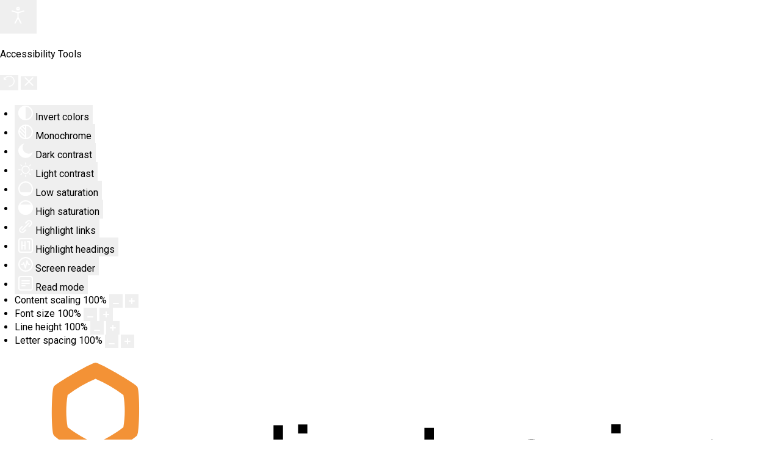

--- FILE ---
content_type: text/html; charset=utf-8
request_url: https://www.agendaclassica.cat/878-cor-infantil-cor-petits-de-lorfeo-catala/2023-03-25-19-00
body_size: 9576
content:
                    <!DOCTYPE html>
<html lang="ca-ES" dir="ltr">
        
<head>
<meta name="viewport" content="width=device-width, initial-scale=1.0">
        <meta http-equiv="X-UA-Compatible" content="IE=edge" />
        

                <link rel="icon" type="image/x-icon" href="/images/favicon.png" />
        
                <link rel="apple-touch-icon" sizes="180x180" href="/images/favicon.png">
        <link rel="icon" sizes="192x192" href="/images/favicon.png">
            
         <meta charset="utf-8">
	<meta name="twitter:card" content="summary_large_image">
	<meta name="twitter:site" content="@agendaclassica">
	<meta name="twitter:creator" content="Agenda Clàssica">
	<meta name="og:site_name" content="Agenda Clàssica">
	<meta name="og:title" content="Cor Infantil &amp;amp; Cor Petits de l’Orfeó Català">
	<meta name="twitter:title" content="Cor Infantil &amp;amp; Cor Petits de l’Orfeó Català">
	<meta name="og:description" content="Cor Infantil &amp;amp; Cor Petits de l’Orfeó Català | De la nit al dia |">
	<meta name="twitter:description" content="Cor Infantil &amp;amp; Cor Petits de l’Orfeó Català | De la nit al dia |">
	<meta name="og:url" content="https://www.agendaclassica.cat/878-cor-infantil-cor-petits-de-lorfeo-catala/2023-03-25-19-00">
	<meta name="og:type" content="website">
	<meta name="og:image" content="https://www.agendaclassica.cat/images/icagenda/thumbs/themes/ic_large_w1200h627q80_petitpalau.jpg">
	<meta name="twitter:image" content="https://www.agendaclassica.cat/images/icagenda/thumbs/themes/ic_large_w1200h627q80_petitpalau.jpg">
	<meta name="description" content="Cor Infantil &amp;amp; Cor Petits de l’Orfeó Català | De la nit al dia |">
	<meta name="generator" content="Joomla! - Open Source Content Management">
	<title>Cor Infantil &amp; Cor Petits de l’Orfeó Català</title>
	<link href="/media/vendor/joomla-custom-elements/css/joomla-alert.min.css?0.4.1" rel="stylesheet">
	<link href="/media/com_icagenda/icicons/style.css?a80e92" rel="stylesheet">
	<link href="/media/com_icagenda/css/icagenda.css?a80e92" rel="stylesheet">
	<link href="/media/com_icagenda/css/icagenda-front.css?a80e92" rel="stylesheet">
	<link href="/media/com_icagenda/leaflet/leaflet.css" rel="stylesheet">
	<link href="/components/com_icagenda/themes/packs/ic_rounded/css/ic_rounded_component.css" rel="stylesheet">
	<link href="/media/plg_system_jcepro/site/css/content.min.css?86aa0286b6232c4a5b58f892ce080277" rel="stylesheet">
	<link href="/media/gantry5/engines/nucleus/css-compiled/nucleus.css" rel="stylesheet">
	<link href="/templates/g5_hydrogen/custom/css-compiled/hydrogen_12.css" rel="stylesheet">
	<link href="/media/gantry5/engines/nucleus/css-compiled/bootstrap5.css" rel="stylesheet">
	<link href="/media/system/css/joomla-fontawesome.min.css" rel="stylesheet">
	<link href="/media/plg_system_debug/css/debug.css" rel="stylesheet">
	<link href="/media/gantry5/assets/css/font-awesome6-all.min.css" rel="stylesheet">
	<link href="/templates/g5_hydrogen/custom/css-compiled/hydrogen-joomla_12.css" rel="stylesheet">
	<link href="/templates/g5_hydrogen/custom/css-compiled/custom_12.css" rel="stylesheet">
	<link href="/plugins/system/djaccessibility/module/assets/css/accessibility.css?1.14" rel="stylesheet">
	<link href="https://fonts.googleapis.com/css2?family=Roboto:wght@400;700&amp;display=swap" rel="stylesheet">
	<style>
@media screen and (min-width:1201px){


}

@media screen and (min-width:769px) and (max-width:1200px){



.ic-info-box {
	text-align: center;
	width: auto;
}

.ic-info-box .ic-info-box-header {
	width: 86%;
}

.ic-info-box .ic-info-box-content {
	width: 64%;
}

.ic-info-box .ic-info-box-file {
	width: 100px;
}


.ic-filters-label {
	margin-bottom: 8px;
}
.ic-filters-label-title-2,
.ic-filters-label-title-3 {
	margin-bottom: -5px;
	height: 40px;
	line-height: 40px;
}
.ic-filters-btn-2 {
	height: 40px;
	line-height: 40px;
}
.ic-filters-controls {
	padding: 0;
}
.ic-search-submit,
.ic-search-reset {
	width: 50%;
}

}

@media screen and (min-width:481px) and (max-width:768px){



.ic-event-header {
	width: auto;
}
.ic-title-header {
	width: 98%;
	text-align: left;
}
.ic-title-cat {
	width: 98%;
	text-align: left;
}



.ic-event-title > .ic-features-container {
}

.ic-event-header > .ic-features-container {
	margin-right: 0;
	margin-top: 0;
}
.ic-features-container {
	clear: both;
	text-align: center;
}
.ic-feature-icon {
	float: none;
	display: inline-block;
}


.ic-filters-label {
	margin-bottom: 8px;
}
.ic-filters-label-title-2,
.ic-filters-label-title-3 {
	margin-bottom: -5px;
	height: 40px;
	line-height: 40px;
}
.ic-filters-btn-2 {
	height: 40px;
	line-height: 40px;
}
.ic-filters-controls {
	padding: 0;
}
.ic-search-submit,
.ic-search-reset {
	width: 50%;
}

}

@media screen and (max-width:480px){



.ic-event{
	margin: 20px 0;
}
.ic-box-date {
	width: auto;
	float: none;
}
.ic-content {
	width: auto;
	float:none;
}


.ic-event-header {
	width: auto;
}
.ic-title-header {
	width: 98%;
	text-align: center;
}
.ic-title-cat {
	width: 98%;
	text-align: center;
}


.ic-share {
	display:none;
}



.ic-event-title > .ic-features-container {
}

.ic-event-header > .ic-features-container {
	margin-right: 0;
	margin-top: 0;
}
.ic-features-container {
	clear: both;
	text-align: center;
}
.ic-feature-icon {
	float: none;
	display: inline-block;
}


.ic-info-box .ic-info-box-file {
	width: auto;
	float: none;
}
.ic-divCell {
	float: left;
}


.icagenda_form input,
.icagenda_form input[type="file"],
.icagenda_form .input-large,
.icagenda_form .input-xlarge,
.icagenda_form .input-xxlarge,
.icagenda_form .select-large,
.icagenda_form .select-xlarge,
.icagenda_form .select-xxlarge {
	width: 90%;
}
.icagenda_form .input-small {
	width: 90px;
}
.icagenda_form .select-small {
	width: 114px;
}
.icagenda_form .ic-date-input {
	width: auto;
}
.ic-captcha-label {
	display: none;
}


.ic-filters-label {
	margin-bottom: 8px;
}
.ic-filters-label-title-2,
.ic-filters-label-title-3 {
	margin-bottom: -5px;
	height: 40px;
	line-height: 40px;
}
.ic-filters-btn-2 {
	height: 40px;
	line-height: 40px;
}
.ic-filters-controls {
	padding: 0;
}
.ic-search-submit,
.ic-search-reset {
	width: 100%;
}
.ic-button-more > .ic-row1 {
	height: 40px;
}

}
</style>
	<style>.djacc { font-family: Roboto, sans-serif; }</style>
	<style>.djacc--sticky.djacc-popup { margin: 20px 20px; }</style>
	<script type="application/json" class="joomla-script-options new">{"joomla.jtext":{"RLTA_BUTTON_SCROLL_LEFT":"Scroll buttons to the left","RLTA_BUTTON_SCROLL_RIGHT":"Scroll buttons to the right","ERROR":"Error","MESSAGE":"Missatge","NOTICE":"Informació","WARNING":"Avís","JCLOSE":"Tanca","JOK":"BÉ","JOPEN":"Obre"},"system.paths":{"root":"","rootFull":"https:\/\/www.agendaclassica.cat\/","base":"","baseFull":"https:\/\/www.agendaclassica.cat\/"},"csrf.token":"94c23a7efcc6a5cf87b23cdcad82d95a"}</script>
	<script src="/media/system/js/core.min.js?a3d8f8"></script>
	<script src="/media/vendor/bootstrap/js/alert.min.js?5.3.8" type="module"></script>
	<script src="/media/vendor/bootstrap/js/button.min.js?5.3.8" type="module"></script>
	<script src="/media/vendor/bootstrap/js/carousel.min.js?5.3.8" type="module"></script>
	<script src="/media/vendor/bootstrap/js/collapse.min.js?5.3.8" type="module"></script>
	<script src="/media/vendor/bootstrap/js/dropdown.min.js?5.3.8" type="module"></script>
	<script src="/media/vendor/bootstrap/js/modal.min.js?5.3.8" type="module"></script>
	<script src="/media/vendor/bootstrap/js/offcanvas.min.js?5.3.8" type="module"></script>
	<script src="/media/vendor/bootstrap/js/popover.min.js?5.3.8" type="module"></script>
	<script src="/media/vendor/bootstrap/js/scrollspy.min.js?5.3.8" type="module"></script>
	<script src="/media/vendor/bootstrap/js/tab.min.js?5.3.8" type="module"></script>
	<script src="/media/vendor/bootstrap/js/toast.min.js?5.3.8" type="module"></script>
	<script src="/media/system/js/messages.min.js?9a4811" type="module"></script>
	<script src="/media/com_icagenda/leaflet/leaflet.js"></script>
	<script src="/plugins/system/djaccessibility/module/assets/js/accessibility.min.js?1.14"></script>
	<script>document.addEventListener("DOMContentLoaded", function() {var mapid = document.getElementById("ic-map-878");if (mapid !== null) { var lat = "", lng = "", map = L.map("ic-map-878").setView([lat, lng], 16);L.tileLayer("https://{s}.tile.openstreetmap.org/{z}/{x}/{y}.png", {attribution: "&copy; <a href=\"https://www.openstreetmap.org/copyright\">OpenStreetMap</a> contributors"}).addTo(map);L.marker([lat, lng]).addTo(map)}});</script>
	<script>new DJAccessibility( {"cms":"joomla","yootheme":false,"position":"sticky","mobile_position":"sticky","layout":"popup","mobile_layout":"popup","align_position_popup":"top right","align_position_toolbar":"top center","align_mobile_position":"bottom right","breakpoint":"767px","direction":"top left","space":true,"version":false,"speech_pitch":"1","speech_rate":"1","speech_volume":"1","ajax_url":"?option=com_ajax&plugin=Djaccessibility&format=raw"} )</script>
	<meta property="og:title" content="Cor Infantil &amp; Cor Petits de l’Orfeó Català" />
	<meta property="og:type" content="website" />
	<meta property="og:image" content="https://www.agendaclassica.cat/images/espais/PetitPalau.jpg" />
	<meta property="og:image:width" content="0" />
	<meta property="og:image:height" content="0" />
	<meta property="og:url" content="https://www.agendaclassica.cat/878-cor-infantil-cor-petits-de-lorfeo-catala/2023-03-25-19-00" />
	<meta property="og:description" content="Cor Infantil &amp; Cor Petits de l’Orfeó Català | De la nit al dia |" />
	<meta property="og:site_name" content="Agenda Clàssica" />

    
                    <!-- Google tag (gtag.js) -->
<script async src="https://www.googletagmanager.com/gtag/js?id=G-RRX227X4ND"></script>
<script>
  window.dataLayer = window.dataLayer || [];
  function gtag(){dataLayer.push(arguments);}
  gtag('js', new Date());

  gtag('config', 'G-RRX227X4ND');
</script>
<link rel="canonical" href="https://www.agendaclassica.cat/878-cor-infantil-cor-petits-de-lorfeo-catala/2023-03-25-19-00" />
</head>


    <body class="gantry site com_icagenda view-event no-layout no-task dir-ltr agenda-home itemid-101 outline-12 g-offcanvas-left g-home g-style-preset1"><section class="djacc djacc-container djacc-popup djacc--hidden djacc--dark djacc--top-right">
			<button class="djacc__openbtn djacc__openbtn--default" aria-label="Open accessibility tools" title="Open accessibility tools">
			<svg xmlns="http://www.w3.org/2000/svg" width="48" height="48" viewBox="0 0 48 48">
				<path d="M1480.443,27.01l-3.891-7.51-3.89,7.51a1,1,0,0,1-.89.54,1.073,1.073,0,0,1-.46-.11,1,1,0,0,1-.43-1.35l4.67-9V10.21l-8.81-2.34a1,1,0,1,1,.51-1.93l9.3,2.47,9.3-2.47a1,1,0,0,1,.509,1.93l-8.81,2.34V17.09l4.66,9a1,1,0,1,1-1.769.92ZM1473.583,3a3,3,0,1,1,3,3A3,3,0,0,1,1473.583,3Zm2,0a1,1,0,1,0,1-1A1,1,0,0,0,1475.583,3Z" transform="translate(-1453 10.217)" fill="#fff"/>
			</svg>
		</button>
		<div class="djacc__panel">
		<div class="djacc__header">
			<p class="djacc__title">Accessibility Tools</p>
			<button class="djacc__reset" aria-label="Reset" title="Reset">
				<svg xmlns="http://www.w3.org/2000/svg" width="18" height="18" viewBox="0 0 18 18">
					<path d="M9,18a.75.75,0,0,1,0-1.5,7.5,7.5,0,1,0,0-15A7.531,7.531,0,0,0,2.507,5.25H3.75a.75.75,0,0,1,0,1.5h-3A.75.75,0,0,1,0,6V3A.75.75,0,0,1,1.5,3V4.019A9.089,9.089,0,0,1,2.636,2.636,9,9,0,0,1,15.364,15.365,8.94,8.94,0,0,1,9,18Z" fill="#fff"/>
				</svg>
			</button>
			<button class="djacc__close" aria-label="Close accessibility tools" title="Close accessibility tools">
				<svg xmlns="http://www.w3.org/2000/svg" width="14.828" height="14.828" viewBox="0 0 14.828 14.828">
					<g transform="translate(-1842.883 -1004.883)">
						<line x2="12" y2="12" transform="translate(1844.297 1006.297)" fill="none" stroke="#fff" stroke-linecap="round" stroke-width="2"/>
						<line x1="12" y2="12" transform="translate(1844.297 1006.297)" fill="none" stroke="#fff" stroke-linecap="round" stroke-width="2"/>
					</g>
				</svg>
			</button>
		</div>
		<ul class="djacc__list">
			<li class="djacc__item djacc__item--contrast">
				<button class="djacc__btn djacc__btn--invert-colors" title="Invert colors">
					<svg xmlns="http://www.w3.org/2000/svg" width="24" height="24" viewBox="0 0 24 24">
						<g fill="none" stroke="#fff" stroke-width="2">
							<circle cx="12" cy="12" r="12" stroke="none"/>
							<circle cx="12" cy="12" r="11" fill="none"/>
						</g>
						<path d="M0,12A12,12,0,0,1,12,0V24A12,12,0,0,1,0,12Z" fill="#fff"/>
					</svg>
					<span class="djacc_btn-label">Invert colors</span>
				</button>
			</li>
			<li class="djacc__item djacc__item--contrast">
				<button class="djacc__btn djacc__btn--monochrome" title="Monochrome">
					<svg xmlns="http://www.w3.org/2000/svg" width="24" height="24" viewBox="0 0 24 24">
						<g fill="none" stroke="#fff" stroke-width="2">
							<circle cx="12" cy="12" r="12" stroke="none"/>
							<circle cx="12" cy="12" r="11" fill="none"/>
						</g>
						<line y2="21" transform="translate(12 1.5)" fill="none" stroke="#fff" stroke-linecap="round" stroke-width="2"/>
						<path d="M5.853,7.267a12.041,12.041,0,0,1,1.625-1.2l6.3,6.3v2.829Z" transform="translate(-0.778 -4.278)" fill="#fff"/>
						<path d="M3.2,6.333A12.006,12.006,0,0,1,4.314,4.622l9.464,9.464v2.829Z" transform="translate(-0.778)" fill="#fff"/>
						<path d="M1.823,10.959a11.953,11.953,0,0,1,.45-2.378l11.506,11.5v2.829Z" transform="translate(-0.778)" fill="#fff"/>
					</svg>
					<span class="djacc_btn-label">Monochrome</span>
				</button>
			</li>
			<li class="djacc__item djacc__item--contrast">
				<button class="djacc__btn djacc__btn--dark-contrast" title="Dark contrast">
					<svg xmlns="http://www.w3.org/2000/svg" width="24" height="24" viewBox="0 0 24 24">
						<path d="M12,27A12,12,0,0,1,9.638,3.232a10,10,0,0,0,14.13,14.13A12,12,0,0,1,12,27Z" transform="translate(0 -3.232)" fill="#fff"/>
					</svg>
					<span class="djacc_btn-label">Dark contrast</span>
				</button>
			</li>
			<li class="djacc__item djacc__item--contrast">
				<button class="djacc__btn djacc__btn--light-contrast" title="Light contrast">
					<svg xmlns="http://www.w3.org/2000/svg" width="24" height="24" viewBox="0 0 32 32">
						<g transform="translate(7 7)" fill="none" stroke="#fff" stroke-width="2">
							<circle cx="9" cy="9" r="9" stroke="none"/>
							<circle cx="9" cy="9" r="8" fill="none"/>
						</g>
						<rect width="2" height="5" rx="1" transform="translate(15)" fill="#fff"/>
						<rect width="2" height="5" rx="1" transform="translate(26.607 3.979) rotate(45)" fill="#fff"/>
						<rect width="2" height="5" rx="1" transform="translate(32 15) rotate(90)" fill="#fff"/>
						<rect width="2" height="5" rx="1" transform="translate(28.021 26.607) rotate(135)" fill="#fff"/>
						<rect width="2" height="5" rx="1" transform="translate(15 27)" fill="#fff"/>
						<rect width="2" height="5" rx="1" transform="translate(7.515 23.071) rotate(45)" fill="#fff"/>
						<rect width="2" height="5" rx="1" transform="translate(5 15) rotate(90)" fill="#fff"/>
						<rect width="2" height="5" rx="1" transform="translate(8.929 7.515) rotate(135)" fill="#fff"/>
					</svg>
					<span class="djacc_btn-label">Light contrast</span>
				</button>
			</li>
			
			<li class="djacc__item djacc__item--contrast">
				<button class="djacc__btn djacc__btn--low-saturation" title="Low saturation">
					<svg xmlns="http://www.w3.org/2000/svg" width="24" height="24" viewBox="0 0 24 24">
						<g fill="none" stroke="#fff" stroke-width="2">
							<circle cx="12" cy="12" r="12" stroke="none"/>
							<circle cx="12" cy="12" r="11" fill="none"/>
						</g>
						<path d="M0,12A12,12,0,0,1,6,1.6V22.394A12,12,0,0,1,0,12Z" transform="translate(0 24) rotate(-90)" fill="#fff"/>
					</svg>
					<span class="djacc_btn-label">Low saturation</span>
				</button>
			</li>
			<li class="djacc__item djacc__item--contrast">
				<button class="djacc__btn djacc__btn--high-saturation" title="High saturation">
					<svg xmlns="http://www.w3.org/2000/svg" width="24" height="24" viewBox="0 0 24 24">
						<g fill="none" stroke="#fff" stroke-width="2">
							<circle cx="12" cy="12" r="12" stroke="none"/>
							<circle cx="12" cy="12" r="11" fill="none"/>
						</g>
						<path d="M0,12A12.006,12.006,0,0,1,17,1.088V22.911A12.006,12.006,0,0,1,0,12Z" transform="translate(0 24) rotate(-90)" fill="#fff"/>
					</svg>
					<span class="djacc_btn-label">High saturation</span>
				</button>
			</li>
			<li class="djacc__item">
				<button class="djacc__btn djacc__btn--highlight-links" title="Highlight links">
					<svg xmlns="http://www.w3.org/2000/svg" width="24" height="24" viewBox="0 0 24 24">
						<rect width="24" height="24" fill="none"/>
						<path d="M3.535,21.92a5.005,5.005,0,0,1,0-7.071L6.364,12.02a1,1,0,0,1,1.415,1.413L4.95,16.263a3,3,0,0,0,4.243,4.243l2.828-2.828h0a1,1,0,1,1,1.414,1.415L10.607,21.92a5,5,0,0,1-7.072,0Zm2.829-2.828a1,1,0,0,1,0-1.415L17.678,6.364a1,1,0,1,1,1.415,1.414L7.779,19.092a1,1,0,0,1-1.415,0Zm11.314-5.657a1,1,0,0,1,0-1.413l2.829-2.829A3,3,0,1,0,16.263,4.95L13.436,7.777h0a1,1,0,0,1-1.414-1.414l2.828-2.829a5,5,0,1,1,7.071,7.071l-2.828,2.828a1,1,0,0,1-1.415,0Z" transform="translate(-0.728 -0.728)" fill="#fff"/>
					</svg>
					<span class="djacc_btn-label">Highlight links</span>
				</button>
			</li>
			<li class="djacc__item">
				<button class="djacc__btn djacc__btn--highlight-titles" title="Highlight headings">
					<svg xmlns="http://www.w3.org/2000/svg" width="24" height="24" viewBox="0 0 24 24">
						<rect width="2" height="14" rx="1" transform="translate(5 5)" fill="#fff"/>
						<rect width="2" height="14" rx="1" transform="translate(10 5)" fill="#fff"/>
						<rect width="2" height="14" rx="1" transform="translate(17 5)" fill="#fff"/>
						<rect width="2" height="7" rx="1" transform="translate(12 11) rotate(90)" fill="#fff"/>
						<rect width="2" height="5" rx="1" transform="translate(19 5) rotate(90)" fill="#fff"/>
						<g fill="none" stroke="#fff" stroke-width="2">
							<rect width="24" height="24" rx="4" stroke="none"/>
							<rect x="1" y="1" width="22" height="22" rx="3" fill="none"/>
						</g>
					</svg>
					<span class="djacc_btn-label">Highlight headings</span>
				</button>
			</li>
			<li class="djacc__item">
				<button class="djacc__btn djacc__btn--screen-reader" title="Screen reader">
					<svg xmlns="http://www.w3.org/2000/svg" width="24" height="24" viewBox="0 0 24 24">
						<g fill="none" stroke="#fff" stroke-width="2">
							<circle cx="12" cy="12" r="12" stroke="none"/>
							<circle cx="12" cy="12" r="11" fill="none"/>
						</g>
						<path d="M2907.964,170h1.91l1.369-2.584,2.951,8.363,2.5-11.585L2919,170h2.132" transform="translate(-2902.548 -158)" fill="none" stroke="#fff" stroke-linecap="round" stroke-linejoin="round" stroke-width="2"/>
					</svg>
					<span class="djacc_btn-label">Screen reader</span>
				</button>
			</li>
			<li class="djacc__item">
				<button class="djacc__btn djacc__btn--read-mode" title="Read mode" data-label="Disable Read mode">
					<svg xmlns="http://www.w3.org/2000/svg" width="24" height="24" viewBox="0 0 24 24">
						<g fill="none" stroke="#fff" stroke-width="2">
							<rect width="24" height="24" rx="4" stroke="none"/>
							<rect x="1" y="1" width="22" height="22" rx="3" fill="none"/>
						</g>
						<rect width="14" height="2" rx="1" transform="translate(5 7)" fill="#fff"/>
						<rect width="14" height="2" rx="1" transform="translate(5 11)" fill="#fff"/>
						<rect width="7" height="2" rx="1" transform="translate(5 15)" fill="#fff"/>
					</svg>
					<span class="djacc_btn-label">Read mode</span>
				</button>
			</li>
			<li class="djacc__item djacc__item--full">
				<span class="djacc__arrows djacc__arrows--zoom">
					<span class="djacc__label">Content scaling</span>
					<span class="djacc__bar"></span>
					<span class="djacc__size">100<span class="djacc__percent">%</span></span>
					<button class="djacc__dec" aria-label="Decrease content size" title="Decrease content size">
						<svg xmlns="http://www.w3.org/2000/svg" width="10" height="2" viewBox="0 0 10 2">
							<g transform="translate(1 1)">
								<line x1="8" fill="none" stroke="#fff" stroke-linecap="round" stroke-width="2"/>
							</g>
						</svg>
					</button>
					<button class="djacc__inc" aria-label="Increase content size" title="Increase content size">
						<svg xmlns="http://www.w3.org/2000/svg" width="10" height="10" viewBox="0 0 10 10">
							<g transform="translate(1 1)">
								<line y2="8" transform="translate(4)" fill="none" stroke="#fff" stroke-linecap="round" stroke-width="2"/>
								<line x1="8" transform="translate(0 4)" fill="none" stroke="#fff" stroke-linecap="round" stroke-width="2"/>
							</g>
						</svg>
					</button>
				</span>
			</li>
			<li class="djacc__item djacc__item--full">
				<span class="djacc__arrows djacc__arrows--font-size">
					<span class="djacc__label">Font size</span>
					<span class="djacc__bar"></span>
					<span class="djacc__size">100<span class="djacc__percent">%</span></span>
					<button class="djacc__dec" aria-label="Decrease font size" title="Decrease font size">
						<svg xmlns="http://www.w3.org/2000/svg" width="10" height="2" viewBox="0 0 10 2">
							<g transform="translate(1 1)">
								<line x1="8" fill="none" stroke="#fff" stroke-linecap="round" stroke-width="2"/>
							</g>
						</svg>
					</button>
					<button class="djacc__inc" aria-label="Increase font size" title="Increase font size">
						<svg xmlns="http://www.w3.org/2000/svg" width="10" height="10" viewBox="0 0 10 10">
							<g transform="translate(1 1)">
								<line y2="8" transform="translate(4)" fill="none" stroke="#fff" stroke-linecap="round" stroke-width="2"/>
								<line x1="8" transform="translate(0 4)" fill="none" stroke="#fff" stroke-linecap="round" stroke-width="2"/>
							</g>
						</svg>
					</button>
				</span>
			</li>
			<li class="djacc__item djacc__item--full">
				<span class="djacc__arrows djacc__arrows--line-height">
					<span class="djacc__label">Line height</span>
					<span class="djacc__bar"></span>
					<span class="djacc__size">100<span class="djacc__percent">%</span></span>
					<button class="djacc__dec" aria-label="Decrease line height" title="Decrease line height">
						<svg xmlns="http://www.w3.org/2000/svg" width="10" height="2" viewBox="0 0 10 2">
							<g transform="translate(1 1)">
								<line x1="8" fill="none" stroke="#fff" stroke-linecap="round" stroke-width="2"/>
							</g>
						</svg>
					</button>
					<button class="djacc__inc" aria-label="Increase line height" title="Increase line height">
						<svg xmlns="http://www.w3.org/2000/svg" width="10" height="10" viewBox="0 0 10 10">
							<g transform="translate(1 1)">
								<line y2="8" transform="translate(4)" fill="none" stroke="#fff" stroke-linecap="round" stroke-width="2"/>
								<line x1="8" transform="translate(0 4)" fill="none" stroke="#fff" stroke-linecap="round" stroke-width="2"/>
							</g>
						</svg>
					</button>
				</span>
			</li>
			<li class="djacc__item djacc__item--full">
				<span class="djacc__arrows djacc__arrows--letter-spacing">
					<span class="djacc__label">Letter spacing</span>
					<span class="djacc__bar"></span>
					<span class="djacc__size">100<span class="djacc__percent">%</span></span>
					<button class="djacc__dec" aria-label="Decrease letter space" title="Decrease letter space">
						<svg xmlns="http://www.w3.org/2000/svg" width="10" height="2" viewBox="0 0 10 2">
							<g transform="translate(1 1)">
								<line x1="8" fill="none" stroke="#fff" stroke-linecap="round" stroke-width="2"/>
							</g>
						</svg>
					</button>
					<button class="djacc__inc" aria-label="Increase letter space" title="Increase letter space">
						<svg xmlns="http://www.w3.org/2000/svg" width="10" height="10" viewBox="0 0 10 10">
							<g transform="translate(1 1)">
								<line y2="8" transform="translate(4)" fill="none" stroke="#fff" stroke-linecap="round" stroke-width="2"/>
								<line x1="8" transform="translate(0 4)" fill="none" stroke="#fff" stroke-linecap="round" stroke-width="2"/>
							</g>
						</svg>
					</button>
				</span>
			</li>
					</ul>
				<div class="djacc__footer">
			<a href="https://dj-extensions.com" class="djacc__footer-logo" aria-label="DJ-Extensions.com logo">
				<svg xmlns="http://www.w3.org/2000/svg" viewBox="0 0 38.92 9.19"><path d="m6.84 1.2c-.12-.18-1.88-1.2-2.08-1.2s-1.96 1.02-2.08 1.2-.14 2.18 0 2.41 1.84 1.2 2.08 1.2 1.96-1 2.08-1.2.14-2.2 0-2.41zm-.69 2.02c-.42.33-.89.6-1.39.8-.5-.2-.97-.47-1.39-.8-.09-.53-.09-1.07 0-1.61.43-.32.9-.59 1.39-.8.49.21.96.48 1.39.8.09.53.09 1.07 0 1.59z" fill="#f39236"/><path d="m4.26 5.58c-.12-.18-1.88-1.2-2.08-1.2s-1.96 1.02-2.08 1.2-.14 2.17 0 2.41c.13.23 1.84 1.2 2.08 1.2s1.96-1 2.08-1.2.14-2.21 0-2.41zm-.69 2.02c-.42.33-.89.6-1.39.8-.5-.2-.97-.47-1.39-.8-.09-.53-.09-1.08 0-1.61.43-.32.9-.59 1.39-.8.49.21.96.48 1.39.8.09.53.09 1.07 0 1.59z" fill="#1dabe1"/><path d="m9.43 5.58c-.13-.18-1.88-1.2-2.09-1.2s-1.96 1.02-2.08 1.2-.13 2.18 0 2.41 1.84 1.2 2.08 1.2 1.97-1 2.09-1.2.14-2.21 0-2.41zm-.69 2.02c-.42.33-.89.61-1.39.8-.5-.2-.97-.47-1.39-.8-.09-.53-.09-1.08 0-1.61.43-.32.9-.59 1.39-.8.49.21.96.48 1.39.8.09.53.09 1.07 0 1.59z" fill="#89c059"/><path d="m12.97 6.39c-.21 0-.41-.05-.58-.17-.16-.11-.29-.27-.38-.45-.09-.2-.14-.42-.13-.65 0-.22.04-.44.13-.65.08-.18.21-.34.38-.45s.38-.17.58-.17.4.05.57.17c.16.11.28.27.35.45.08.21.12.43.12.65s-.04.44-.12.65c-.07.18-.2.34-.35.45-.17.12-.37.17-.58.17zm.07-.42c.13 0 .26-.03.37-.11.1-.08.17-.18.21-.3.05-.14.07-.29.07-.44s-.02-.3-.07-.44c-.04-.12-.11-.22-.21-.3-.11-.07-.23-.11-.36-.11-.14 0-.27.03-.38.11-.1.08-.18.18-.22.3-.05.14-.07.28-.07.43s.02.29.07.43c.04.12.12.23.22.3.11.08.24.12.37.11zm.65.35v-1.73h-.06v-1.47h.47v3.2zm.68 1.07v-.44h.12c.1 0 .2-.02.27-.09.06-.08.09-.17.09-.27v-2.67h.47v2.86c.01.17-.05.33-.16.45-.13.11-.29.17-.46.16h-.32zm.48-3.86v-.45h.47v.45zm2.17 2.86c-.22 0-.44-.05-.63-.16-.18-.1-.32-.26-.42-.44-.1-.2-.16-.43-.15-.65 0-.24.04-.47.15-.68.09-.19.23-.34.41-.45.19-.11.4-.16.62-.16s.44.05.63.17c.17.12.31.29.38.48.09.24.12.49.1.74h-.46v-.17c.01-.22-.04-.43-.16-.62-.12-.14-.29-.21-.47-.2-.2-.01-.39.07-.52.22-.13.19-.19.41-.18.64-.01.22.05.43.18.61.13.15.31.23.51.22.13 0 .26-.03.38-.1.11-.07.19-.17.25-.28l.45.15c-.09.21-.23.38-.42.5s-.41.18-.63.18zm-.86-1.14v-.36h1.71v.36zm2.09 1.07.9-1.21-.88-1.19h.55l.6.82.59-.82h.55l-.88 1.19.9 1.21h-.55l-.61-.85-.62.85zm4.07 0c-.15.03-.3.04-.44.04-.13 0-.27-.03-.39-.08-.11-.05-.2-.14-.26-.25-.05-.09-.08-.2-.08-.3s0-.22 0-.35v-2.13h.47v2.1.25c0 .06.02.12.05.18.05.09.15.15.25.16.14.01.27 0 .41-.02v.39zm-1.64-2.03v-.37h1.64v.37zm3.1 2.09c-.22 0-.44-.05-.63-.16-.18-.1-.32-.26-.42-.44-.1-.2-.16-.43-.15-.65 0-.24.04-.47.15-.68.09-.19.23-.34.41-.45.19-.11.4-.16.62-.16s.44.05.62.17.31.29.39.48c.09.24.13.49.1.74h-.47v-.17c.01-.22-.04-.43-.16-.62-.12-.14-.29-.21-.47-.2-.2-.01-.39.07-.52.22-.13.19-.19.41-.18.64-.01.22.05.43.18.61.13.15.31.23.51.22.13 0 .26-.03.38-.1.11-.07.19-.17.25-.28l.46.15c-.09.21-.23.38-.42.5s-.41.18-.63.18zm-.86-1.14v-.36h1.71v.36zm4.06 1.07v-1.18c0-.1 0-.19-.02-.29-.01-.1-.04-.19-.09-.28-.04-.08-.11-.15-.18-.21-.09-.06-.2-.08-.31-.08-.08 0-.16.01-.24.04-.07.03-.14.07-.19.13-.06.07-.11.15-.13.24-.03.12-.05.24-.05.36l-.29-.11c0-.2.04-.4.12-.58.08-.16.2-.3.35-.39.17-.1.36-.15.55-.14.14 0 .29.02.42.08.11.05.2.12.28.21.07.08.12.18.16.28s.06.2.08.3c.01.09.02.17.02.26v1.33h-.47zm-1.69 0v-2.39h.42v.69h.05v1.71h-.47zm3.66.07c-.25.01-.5-.06-.71-.19-.18-.13-.3-.32-.34-.54l.48-.07c.03.12.1.23.21.29.12.08.26.11.4.11.12 0 .24-.02.34-.09.08-.06.13-.15.12-.24 0-.05-.01-.1-.04-.15-.05-.05-.11-.09-.18-.11-.09-.03-.23-.08-.42-.13-.17-.04-.33-.1-.49-.17-.1-.05-.19-.12-.26-.21-.05-.09-.08-.19-.08-.3 0-.14.04-.27.12-.38s.2-.2.33-.25c.16-.06.32-.09.49-.09s.33.03.49.09c.14.05.26.14.35.25s.14.24.16.37l-.48.09c-.01-.11-.07-.21-.16-.27-.11-.07-.23-.11-.36-.11-.12-.01-.24.01-.34.07-.08.04-.13.13-.13.22 0 .05.02.1.05.13.06.05.12.09.19.11.1.03.24.08.43.12.17.04.33.1.48.17.1.05.19.13.25.22.05.1.08.21.08.32 0 .22-.09.43-.26.56-.21.15-.46.22-.72.2zm1.51-2.86v-.45h.47v.45zm0 2.8v-2.4h.47v2.4zm2.17.07c-.22 0-.44-.05-.62-.16s-.32-.26-.41-.45c-.1-.21-.15-.43-.14-.66 0-.23.05-.46.15-.66.09-.18.23-.34.41-.44.19-.11.4-.16.62-.16s.44.05.63.16c.18.11.32.26.41.45.1.2.15.43.14.66 0 .23-.04.46-.14.66-.09.19-.23.34-.41.45-.19.11-.4.17-.62.16zm0-.44c.2.01.39-.07.51-.23.12-.18.18-.39.17-.6.01-.21-.05-.43-.17-.6-.12-.15-.32-.24-.51-.22-.14 0-.27.03-.38.11-.1.07-.18.17-.22.29-.05.14-.08.28-.07.43-.01.22.05.43.17.6.12.15.31.24.51.23zm3.35.37v-1.18c0-.1 0-.19-.02-.29-.01-.1-.04-.19-.09-.28-.04-.08-.11-.15-.18-.21-.09-.06-.2-.08-.31-.08-.08 0-.16.01-.24.04-.07.03-.14.07-.19.13-.06.07-.11.15-.13.24-.03.12-.05.24-.05.36l-.29-.11c0-.2.04-.4.12-.58.08-.16.2-.3.35-.39.17-.1.36-.15.55-.14.14 0 .29.02.42.08.11.05.2.12.28.21.07.08.12.18.16.28s.06.2.08.3c.01.09.02.17.02.26v1.33h-.47zm-1.69 0v-2.4h.42v.69h.05v1.71zm3.66.07c-.25.01-.5-.06-.71-.19-.18-.13-.3-.32-.34-.54l.48-.07c.03.12.1.23.21.29.12.08.26.11.4.11.12 0 .24-.02.34-.09.08-.06.13-.15.12-.24 0-.05-.01-.1-.04-.15-.05-.05-.11-.09-.18-.11-.09-.03-.23-.08-.42-.13-.17-.04-.33-.1-.49-.17-.1-.05-.19-.12-.26-.21-.05-.09-.08-.19-.08-.3 0-.14.04-.27.12-.38s.2-.2.33-.25c.16-.06.32-.09.49-.09s.33.03.49.09c.14.05.26.14.35.25s.14.24.16.37l-.48.09c-.01-.11-.07-.21-.16-.27-.11-.07-.23-.11-.36-.11-.12-.01-.24.01-.34.07-.08.04-.13.13-.13.22 0 .05.02.1.05.13.06.05.12.09.19.11.1.03.24.08.43.12.17.04.33.1.48.17.1.05.19.13.25.22.05.1.08.21.08.32 0 .22-.09.43-.26.56-.21.15-.46.22-.71.2z" class="djname" /></svg>
			</a>
			<div class="djacc__footer-links">
				<a class="djacc__footer-link" href="https://dj-extensions.com/yootheme/dj-accessibility">Web Accessibility plugin</a> by DJ-Extensions.com
			</div>
		</div>
			</div>
</section>
        
                    

        <div id="g-offcanvas"  data-g-offcanvas-swipe="1" data-g-offcanvas-css3="1">
                        <div class="g-grid">                        

        <div class="g-block size-100">
             <div id="menu-3647-particle" class="g-content g-particle">            <nav class="g-main-nav" data-g-hover-expand="true">
        <ul class="g-toplevel">
                                                                                                                
        
                
        
                
        
        <li class="g-menu-item g-menu-item-type-component g-menu-item-101 active g-standard  ">
                            <a class="g-menu-item-container" href="/" title="CONCERTS" aria-label="CONCERTS">
                                                <i class="fa fa-home fa-fw fa-lg" aria-hidden="true"></i>
                                                    <span class="g-menu-item-content">
                            
                    </span>
                                                </a>
                                </li>
    
                                                                                                
        
                
        
                
        
        <li class="g-menu-item g-menu-item-type-component g-menu-item-121 g-standard  ">
                            <a class="g-menu-item-container" href="/cercador-de-concerts">
                                                                <span class="g-menu-item-content">
                                    <span class="g-menu-item-title">cercador de concerts</span>
            
                    </span>
                                                </a>
                                </li>
    
                                                                                                
        
                
        
                
        
        <li class="g-menu-item g-menu-item-type-component g-menu-item-105 g-standard  ">
                            <a class="g-menu-item-container" href="/concerts-davui">
                                                                <span class="g-menu-item-content">
                                    <span class="g-menu-item-title">concerts d&#039;avui</span>
            
                    </span>
                                                </a>
                                </li>
    
                                                                                                
        
                
        
                
        
        <li class="g-menu-item g-menu-item-type-component g-menu-item-364 g-standard  ">
                            <a class="g-menu-item-container" href="/discos">
                                                                <span class="g-menu-item-content">
                                    <span class="g-menu-item-title">discos</span>
            
                    </span>
                                                </a>
                                </li>
    
                                                                                                
        
                
        
                
        
        <li class="g-menu-item g-menu-item-type-component g-menu-item-168 g-standard  ">
                            <a class="g-menu-item-container" href="/nou-concert">
                                                                <span class="g-menu-item-content">
                                    <span class="g-menu-item-title">afegir un concert</span>
            
                    </span>
                                                </a>
                                </li>
    
    
        </ul>
    </nav>
            </div>
        </div>
            </div>
    </div>
        <div id="g-page-surround">
            <div class="g-offcanvas-hide g-offcanvas-toggle" role="navigation" data-offcanvas-toggle aria-controls="g-offcanvas" aria-expanded="false"><i class="fa fa-fw fa-bars"></i></div>                        

                                                        
                <header id="g-header">
                <div class="g-container">                                <div class="g-grid">                        

        <div class="g-block size-75 nomarginall nopaddingall">
             <div class="g-content">
                                    <div class="platform-content"><div class="logo moduletable ">
        
<div id="mod-custom110" class="mod-custom custom">
    <div class="hidden-phone logoweb">
<div><a href="/../"><img src="/images/logos/AGENDAclasica_VblancoFM_H50.png" alt="AGENDAclasica VblancoFM H50" id="logoweb" /></a></div>
<div style="font-size: 140%; font-family: Gentium Book Basic; font-style: italic;">Música clàssica a Catalunya</div>
</div>
<div class="visible-phone">
<p style="text-align: center; margin-top: 10px;"><a href="/../"><img src="/images/logos/AGENDAclasica_VblancoFM_H50.png" alt="AGENDAclasica VblancoFM H50" width="245" height="30" /></a></p>
<div class="intro">Música clàssica a Catalunya</div>
</div></div>
</div></div>
            
        </div>
        </div>
                    

        <div class="g-block size-25 align-right nopaddingall hidden-phone">
             <div class="g-content">
                                    <div class="social moduletable ">
        <div id="module-social-109-particle" class="g-particle"><div class="g-social ">
                                            <a href="https://twitter.com/agendaclassica" target="_blank" rel="noopener noreferrer" title="twitter" aria-label="twitter">
                <span class="fa fa-twitter fa-fw fa-lg"></span>                            </a>
                                            <a href="https://www.instagram.com/agendaclassica.cat/" target="_blank" rel="noopener noreferrer" title="instagram" aria-label="instagram">
                <span class="fa fa-instagram fa-fw fa-lg"></span>                            </a>
                                            <a href="mailto:contact@agendaclassica.cat" target="_blank" rel="noopener noreferrer" title="email" aria-label="email">
                <span class="fa fa-envelope fa-fw fa-lg"></span>                            </a>
            </div></div></div>
            
        </div>
        </div>
            </div>
            </div>
        
    </header>
                                                    
                <section id="g-navigation">
                <div class="g-container">                                <div class="g-grid">                        

        <div class="g-block size-100">
             <div class="g-system-messages">
                                            <div id="system-message-container" aria-live="polite"></div>

            
    </div>
        </div>
            </div>
            </div>
        
    </section>
                                                    
                <main id="g-main">
                <div class="g-container">                                <div class="g-grid">                        

        <div class="g-block size-75">
             <div class="g-content">
                                                            <div class="platform-content container"><div class="row"><div class="col"><!-- iCagenda PRO 3.9.14 -->
<div id="icagenda" class="ic-event-viewagenda-home">

		
<div class="ic-top-buttons">


		
		<div class="ic-manager-toolbar">
			</div>

	<div class="ic-buttons">

				
				
	</div>


</div>

	<!-- ic_rounded -->
		
		
		
<!-- Event details -->


		<div class="event-header ic-event-header ic-clearfix">

				<div class="title-header ic-title-header ic-float-left">
			<h1>
				Cor Infantil &amp; Cor Petits de l’Orfeó Català			</h1>
		</div>

						<div class="ic-features-container">
					</div>
		
				<div class="title-cat ic-title-cat ic-float-right ic-details-cat" style="color:#268d94;">
			coral		</div>

	</div>

		<div class="ic-clearfix">

				<div class="ic-event-addthis ic-float-left">
					</div>

				<div class="ic-event-registration ic-float-right">
					</div>

	</div>

		<div class="icinfo ic-info ic-clearfix">

							<div class="image ic-image">
				<img src="/images/icagenda/thumbs/themes/ic_large_w1200h627q80_petitpalau.jpg" alt="PetitPalau" />			</div>
		
				<div class="details ic-details">

						<div class="ic-event-date">
				<span class="iCicon iCicon-calendar" arial-label="Date"></span>&nbsp; <span class="ic-single-next">25/03/2023</span> <span class="ic-single-starttime">19:00</span>			</div>

						<p>

													<span class="iCicon iCicon-location" arial-label="Lloc"></span>&nbsp; Palau de la Música Catalana, Petit Palau, Barcelona				
								
								
			</p>

		</div>

		
						<div id="ic-detail-desc" class="ic-detail-desc">
			<div class="ic-short-description">
				De la nit al dia			</div>
			<div class="ic-full-description">
				<p>Ernest Martínez, percussions<br />Joan Besalduch, clarinet i saxo<br />Laia Armengol i Pau Casan, piano<br />Cor Infantil de l’Orfeó Català<br />Cor Petits de l’Orfeó Català<br />Mercè Pi i Glòria Coma i Pedrals, directores<br />Dani Coma, direcció escènica</p>
<hr />
<p>Obres de Brahms, Rutter, Pastrana i Luboff, entre d’altres</p>			</div>
		
		
			<p>&nbsp;</p>

									<div class="ic-info-box">

								<div class="ic-info-box-header">
					<label>Informació</label>
				</div>

								<div class="ic-info-box-content ic-divTable ic-align-left ic-clearfix">

										
										
										
										
										
															<div class="ic-divRow ic-info-website">
						<div class="ic-divCell ic-label">Lloc web</div>
						<div class="ic-divCell ic-value"><a href="https://www.palaumusica.cat/ca/cor-infantil-cor-petits-de-l-orfeo-catala_1008332" rel="nofollow" target="_blank">https://www.palaumusica.cat/ca/cor-infantil-cor-petits-de-l-orfeo-catala_1008332</a></div>
					</div>
					
																															<div class="ic-divRow ic-info-tickets">
									<div class="ic-divCell ic-label">Enllaç a la venda d'entrades</div>
									<div class="ic-divCell ic-value"><a href="https://entrades.palaumusica.cat/selection/event/date?lang=ca&productId=10228535769696" rel="nofollow" target="_blank">https://entrades.palaumusica.cat/selection/event/date?lang=ca&productId=10228535769696</a></div>
								</div>
																		
														</div>

			</div>			
		</div>
		
	</div>

		
			<p>&nbsp;</p>
	<div id="detail-date-list" class="ic-clearfix">
		<h3 class="alldates">Totes les dates</h3><br />
		<div class="datesList">
						<ul class="alldates"><li class="alldates">25/03/2023 <span class="evttime">19:00</span></li></ul>		</div>
	</div>
	
		
		</div></div></div></div>
    
            
    </div>
        </div>
                    

        <div class="g-block size-25">
             <div class="g-content">
                                    <div class="platform-content"><div class="sidebar moduletable ">
            <h3 class="g-title">SOCIS</h3>        <div class="mod-banners bannergroup">

    <div class="mod-banners__item banneritem">
                                                                                                                                                                                                                                                                                                                                                                                                                                        <a
                            href="/component/banners/click/1" target="_blank" rel="noopener noreferrer"
                            title="daPonte MEDIA">
                            <img src="https://www.agendaclassica.cat/images/socis/Logo_dpm_400x150.jpg" alt="daPonte MEDIA" width="400" height="150">                        </a>
                                                            </div>
    <div class="mod-banners__item banneritem">
                                                                                                                                                                                                                                                                                                                                                                                                                                        <a
                            href="/component/banners/click/2" target="_blank" rel="noopener noreferrer"
                            title="Liederabend">
                            <img src="https://www.agendaclassica.cat/images/socis/Logo_liederabend_400x150.jpg" alt="Liederabend" width="400" height="150">                        </a>
                                                            </div>
    <div class="mod-banners__item banneritem">
                                                                                                                                                                                                                                                                                                                                                                                                                                        <a
                            href="/component/banners/click/3" target="_blank" rel="noopener noreferrer"
                            title="Webs in the night">
                            <img src="https://www.agendaclassica.cat/images/socis/Logo_witn_400x150.jpg" alt="Webs in the night" width="400" height="150">                        </a>
                                                            </div>

</div>
</div></div>
            
        </div>
        </div>
            </div>
            </div>
        
    </main>
                                                    
                <footer id="g-footer">
                <div class="g-container">                                <div class="g-grid">                        

        <div class="g-block size-45">
             <div class="g-content">
                                    <div class="platform-content"><div class="copyright moduletable ">
        
<div id="mod-custom111" class="mod-custom custom">
    <div>© agenda clàssica | contacte: <a href="mailto:contact@agendaclassica.cat">contact@agendaclassica.cat</a><br />Developed by <a href="http://www.websinthenight.com" target="_blank" rel="noopener" title="witn">Webs in the night</a> &amp; <a href="https://www.dapontemedia.com" target="_blank" rel="noopener">daPonte MEDIA</a></div></div>
</div></div>
            
        </div>
        </div>
                    

        <div class="g-block size-55">
             <div class="g-content">
                                    <div class="platform-content"><div class="contact moduletable ">
        
<div id="mod-custom112" class="mod-custom custom">
    <!--div style="border-bottom: 1px solid #aaaaaa; border-top: 1px solid #aaaaaa; padding: 10px 0px;">Si vols que els teus concerts de clàssica surtin a la nostra agenda, o dir-nos qualsevol cosa, ho pots fer aquí: <a href="mailto:contact@agendaclassica.cat">contact@agendaclassica.cat</a></div-->
<div style="border-bottom: 1px solid #aaaaaa; border-top: 1px solid #aaaaaa; padding: 10px 0px;">Si vols, <a href="/nou-concert">pots pujar el teu concert directament</a>. Un cop revisat el publicarem.</div></div>
</div></div>
            
        </div>
        </div>
            </div>
            </div>
        
    </footer>
                                
                        

        </div>
                    

                        <script type="text/javascript" src="/media/gantry5/assets/js/main.js"></script>
    

    

        
    </body>
</html>


--- FILE ---
content_type: text/css
request_url: https://www.agendaclassica.cat/templates/g5_hydrogen/custom/css-compiled/custom_12.css
body_size: 1914
content:
/* GANTRY5 DEVELOPMENT MODE ENABLED.
 *
 * WARNING: This file is automatically generated by Gantry5. Any modifications to this file will be lost!
 *
 * For more information on modifying CSS, please read:
 *
 * http://docs.gantry.org/gantry5/configure/styles
 * http://docs.gantry.org/gantry5/tutorials/adding-a-custom-style-sheet
 */

@charset "UTF-8";
.agenda-home #icagenda form {
  margin-top: -53px;
}
/* lista lateral */
.icrounded_eventlist {
  border-radius: 0px;
}
.icrounded_eventlist .iceventlist-city, .icrounded_eventlist .iceventlist-venue, .icrounded_eventlist .ic-datetime-div {
  font-size: 10px;
  margin-left: 4px;
}
.icrounded_eventlist .iceventlist-desc {
  font-size: 11px;
  font-style: italic;
}
.icrounded_eventlist .iceventlist-title {
  font-size: 15px;
}
.icrounded_eventlist .ic-date-img-box {
  border-radius: 0px;
  margin: 5px;
  background-size: cover !important;
}
/* nota cuando se añade un concierto externamente */
#icagenda .alert-heading {
  font-size: 120%;
  color: #800000;
  margin: 10px 0px 10px 0px;
}
#icagenda .alert-danger {
  color: black;
  background-color: #f5f5f5;
  border-color: transparent;
  padding: 0px 20px 0px 20px;
  font-style: italic;
}
.ic-event-title .ic-event-cancelled {
  display: flex;
  padding: 0px;
  font-style: italic;
  color: #800000;
  margin: -8px 0px -3px 0px;
  letter-spacing: 0px !important;
}
.ictip-event .ic-event-cancelled {
  display: none;
}
/* calendario */
.ic_rounded.iccalendar {
  border-radius: 0px;
  border: 0;
  background: rgba(87, 35, 100, 0.1) !important;
}
#ictip {
  border: 1px solid #ccc;
  border-radius: 0;
  font-family: roboto;
  padding: 0px;
}
#ictip span.img {
  border-radius: 0;
  padding: 0;
  width: 150px;
}
#ictip span.img img {
  max-width: 150px;
}
#ictip a.close {
  color: #572364;
}
#ictip .ictip-event {
  padding: 0;
}
#ictip .ictip-event-title {
  padding: 5px 5px 0px 5px;
}
#ictip .ictip-info {
  line-height: 1.1em;
}
/* listado */
.ic-box-date {
  border-radius: 0px;
  width: 26%;
  padding: 0;
  min-height: 110px;
}
@media only all and (max-width: 49.99rem) {
  .ic-box-date {
    min-height: 175px;
  }
}
.ic-content {
  width: 74%;
  padding: 0px 0 0 10px;
}
.ic-content .ic-next-date {
  margin: 0;
}
.ic-content .ic-event-title {
  padding: 0 !important;
}
@media only all and (max-width: 49.99rem) {
  .ic-content .ic-event-title {
    line-height: 1.5em;
    margin-top: 10px;
  }
  .ic-content .ic-event-title .ic-title-header {
    text-align: left;
  }
  .ic-content .ic-event-title .ic-title-cat {
    text-align: right;
    margin-top: -20px !important;
  }
}
.ic-descshort {
  font-family: gentium book basic;
  font-style: italic;
  color: #000;
  font-size: 17px;
  margin: 0px 0 0 0 !important;
}
.ic-more-info {
  margin: -10px 0px 0px 0px;
}
@media only all and (max-width: 49.99rem) {
  .ic-more-info {
    display: none;
  }
}
.ic-list-event {
  background: rgba(87, 35, 100, 0.1);
  border-radius: 0;
  border: 1px solid #dcdcdc;
}
.ic-title-cat a {
  background: none !important;
  margin: 10px 0px 0px 0px;
}
.ic-title-header a {
  color: #572364;
}
.ic-title-header a:hover {
  color: #666666;
}
.ic-title-header h2 {
  font-size: 1.3rem;
}
/* evento */
.ic-event-header {
  border: none;
  border-radius: 0;
  background: none;
}
.ic-title-header {
  width: 100%;
}
.ic-title-header h1 {
  font-size: 200%;
  border-bottom: 1px solid #dcdcdc;
}
@media only all and (max-width: 49.99rem) {
  .ic-title-header {
    text-align: left;
  }
}
.ic-title-cat {
  display: none !important;
}
.ic-info {
  border: none;
  border-radius: 0;
  background: none;
  margin: 0px;
}
.ic-info .ic-details {
  background: #f5f5f5;
  margin: 0px 12px;
  padding: 10px 10px 5px 10px;
}
.ic-image img {
  border: 1px solid #dcdcdc;
  border-radius: 0;
}
.ic-event-date {
  margin-bottom: -20px;
}
.ic-detail-desc {
  margin: -20px 0px 0px 0px;
  padding: 20px 20px;
  border-radius: 0px;
}
.ic-map-wrapper {
  border-radius: 0;
}
.ic-info-box {
  border-radius: 0;
  background: #fff;
  margin-top: -30px;
}
.ic-info-box-header {
  border-radius: 0;
}
#detail-date-list {
  padding: 0px 20px;
  font-size: 90%;
  background: #f5f5f5;
  margin: -70px 5px 0px 5px;
}
#detail-date-list .datesList {
  margin-top: -50px;
}
.agenda2 .ic-detail-desc {
  padding: 20px 40px;
  text-align: center;
  font-size: 150%;
}
.agenda2 .ic-title-header h1 {
  padding: 0px 40px;
  text-align: center;
  font-size: 300%;
  border-top: 1px solid #dcdcdc;
}
.agenda2 .ic-info .ic-details {
  font-size: 130%;
}
.modulodiscos .card {
  margin-bottom: 10px;
  border: 0;
  background: none;
}
.modulodiscos .card-body {
  padding: 10px;
}
.modulodiscos .card-title {
  font-size: 130%;
  border-bottom: 0;
  margin: 0px 0px 10px 0px;
}
.modulodiscos .carousel-inner {
  padding: 10px;
  background: rgba(87, 35, 100, 0.1);
}
.disc_article {
  margin-bottom: 50px;
}
.discos .disc01 {
  margin-bottom: 50px;
  background: #f5f5f5;
  padding: 20px 20px 10px 20px;
}
.discos .disc02 {
  margin-top: -50px;
}
.discos .btn {
  background: #572364;
  color: #ffffff;
}
.discos .btn-sm {
  font-size: 80%;
  background: #f5f5f5;
  border: 1px solid #c6b1c8;
  color: #000000;
  margin-bottom: 5px;
}
.discos h2, .discos h3 {
  border-bottom: 1px solid #c280d3;
}
.discos h2 a, .discos h3 a {
  color: #572364;
}
.discos h2 a:hover, .discos h3 a:hover {
  color: #c280d3;
}
.discos .disc_car {
  margin-bottom: 10px;
}
.discos .disc_car img {
  border: 1px solid #dcdcdc;
}
.discos .disc_obra {
  padding: 10px;
  border: 1px solid #aa8caf;
  font-size: 100%;
  font-style: italic;
}
.discos .disc_int {
  margin-top: 20px;
  padding: 10px;
  background: #e2d8e4;
}
.discos .disc_titol01 {
  margin: 0px 0px 10px 0px;
  font-size: 120%;
  font-weight: bold;
}
.discos .disc_tab1 {
  background: #e2d8e4 !important;
}
.discos .disc_tab2 {
  background: #c6b1c8 !important;
  text-align: center;
}
.discos .disc_tab3 {
  background: #aa8caf !important;
}
.discos .disc_link {
  margin: 5px 0px;
}
.discos .disc_link a {
  color: #000000;
}
.discos .disc_link a:hover {
  color: #ffffff;
}
.discos .disc_boto {
  padding: 10px 20px;
  background: #800000;
  display: inline-block;
  margin-bottom: 10px;
  border-radius: 5px;
}
.discos .disc_boto a {
  color: #ffffff;
}
.com-dpcalendar-list .dp-event__image .dp-image {
  width: 277px;
  height: 145px;
}
@media screen and (width <= 640px) {
  .com-dpcalendar-list .dp-event__image .dp-image {
    width: 100%;
    height: 150px;
  }
}
.com-dpcalendar-list .dp-event__image {
  padding: 0 1rem 0 0;
  margin-top: 0px;
  float: left;
}
@media screen and (width <= 640px) {
  .com-dpcalendar-list .dp-event__image {
    padding: 0 0 1rem;
    margin-top: 0px;
  }
}
.com-dpcalendar-event .dp-description {
  display: flow;
}
.com-dpcalendar-event .dp-description dt {
  font-style: italic;
}
.com-dpcalendar-event .dp-description dd {
  margin-inline-start: 0px;
  font-weight: bold;
}
.dp-event__calendar, .dp-event__title-dot {
  display: none !important;
}
.com-dpcalendar-list .dp-list > li:nth-of-type(odd) {
  background-color: #f8f8ff;
}
.com-dpcalendar-list .dp-list > li:nth-of-type(even) {
  background-color: #CDC1E2;
}
.dp-event__title {
  line-height: 2rem;
}
.com-dpcalendar-event__information {
  background-color: #f8f8ff;
}
.dp-description__description .dp-date__start {
  font-size: 140%;
}
.dp-description__description .dp-time__start {
  font-size: 120%;
}
.com-dpcalendar-list .dp-event__description {
  font-size: 120%;
  font-weight: bold;
  margin-top: -10px;
}
body {
  line-height: 1.3;
}
h1, h2, h3, h4, h5 {
  font-weight: bold;
  font-family: Montserrat;
}
h1 {
  font-size: 2rem;
}
h3 {
  margin-top: 20px;
  border-bottom: 1px solid #dcdcdc;
}
@media only all and (max-width: 49.99rem) {
  .row {
    --bs-gutter-x: 0;
  }
}
.g-system-messages {
  margin: 20px 0px 0px 0px;
}
#g-footer a, #g-header a {
  color: #ffffff;
  font-weight: bold;
}
/* menú */
.g-main-nav .g-toplevel > li > .g-menu-item-container {
  padding: 0.5rem 0rem;
}
.g-main-nav .g-toplevel > li {
  display: inline;
}
/* banners */
.banneritem {
  padding: 5px 0px;
}
/* logo */
.logoweb {
  transition: 0.5s;
  margin: 1.5% 0% 0.5% 2%;
}
.logoweb img {
  transition: 0.5s;
}
/* to top */
.g-totop {
  text-align: right;
}
@media only all and (max-width: 49.99rem) {
  .g-totop {
    text-align: center;
  }
}
/* social */
.g-social a {
  padding: 0;
  background: none;
  border: none;
}
/** intro */
.intro {
  text-align: center;
  font-family: Montserrat;
  margin: -20px 0px 5px 0px;
  font-style: italic;
  font-size: 110%;
}
/* nou concert*/
.nouconcert .form-text, .nouconcert .ic-input-note, .nouconcert .pt-3 {
  display: none;
}
.nouconcert .control-group {
  margin: 10px 0 10px 0;
}
.nouconcert .ic-counter-container {
  margin-bottom: -30px;
}
.nouconcert .ic-tos-text {
  margin: 0px;
  border: none;
  padding: 0px;
}
.nouconcert h5 {
  margin: 0px;
}
.nouconcert fieldset {
  margin: 0px 0px 10px 0px;
  padding: 1rem;
}
.nouconcert legend {
  margin-bottom: -31px;
  border-bottom: 1px solid #dcdcdc;
}
/*# sourceMappingURL=custom_12.css.map */